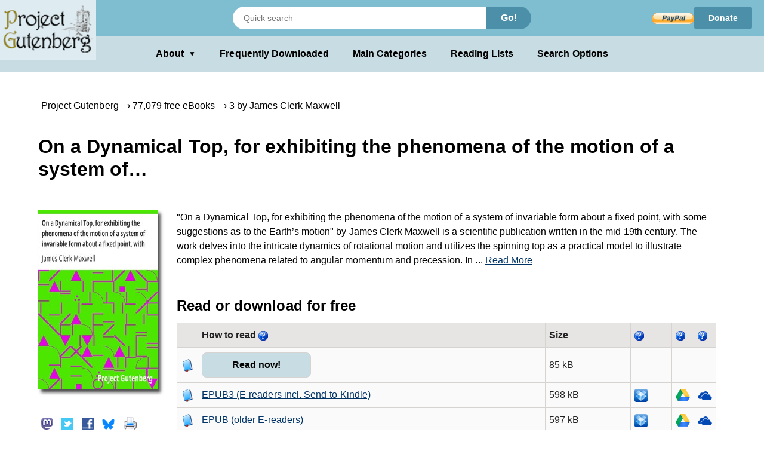

--- FILE ---
content_type: text/css
request_url: https://www.gutenberg.org/gutenberg/new_nav.css?v=1.6
body_size: 9994
content:
* {
  margin: 0;
  padding: 0;
  box-sizing: border-box;
}

/* The following 2 lines can be removed if the "mini reset"
   above using the * selector is removed.
*/
dt {margin-bottom: .2em;}
dd {margin-bottom: 1em; margin-left: 2em;}

header {
  width: 100%;
  display: flex;
  flex-direction: column;
  position: fixed;
  top: 0;
  left: 0;
  z-index: 1000;
}

.logo-container {
  position: absolute;
  left: 0;
  top: 0;
  height: 100px; /* Default height for large screens */
  display: flex;
  z-index: 10;
}

.logo {
  display: block;
}

#main_logo img {
  height: 100px; /* Default height for large screens */
  width: auto;
  display: block;
}

.top-header {
  background-color: #7ebed0;
  padding: 0 20px;
  display: flex;
  justify-content: space-between;
  align-items: center;
  height: 60px;
}

.search-form {
  display: flex;
  flex-grow: 0;
  width: 500px;
  margin: 0 auto;
  position: absolute;
  left: 50%;
  transform: translateX(-50%);
}

.search-input {
  padding: 9px 16px;
  border: 2px solid #fff;
  border-radius: 20px 0 0 20px;
  width: 100%;
  font-size: 14px;
}

.search-button{
  background-color: #4C8FA8;
  color: white;
  border: none;
  padding: 0px 24px;
  border-radius: 0 20px 20px 0;
  cursor: pointer;
  font-weight: bold;
  font-size: 16px;
  text-align: center;
}

.donate-container {
  display: flex;
  align-items: center;
  gap: 15px;
  margin-left: auto;
  z-index: 5;
}

.paypal-link {
  display: flex;
  align-items: center;
}

.paypal-img {
  height: 25px;
  width: auto;
}

.donbtn {
  height: 25px;
  vertical-align: middle;
  transition: height 0.2s ease;
}

.donate-container .donate-link {
  background-color: #4C8FA8;
  color: white;
  text-decoration: none;
  font-weight: bold;
  padding: 5px 22px;
  border: 2px solid #4C8FA8;
  border-radius: 4px;
  transition:
    opacity 0.2s ease,
    padding 0.2s ease,
    font-size 0.2s ease;
}

.donate-container .donate-link:hover {
  opacity: 0.9;
}

.lower-header {
  background-color: #c7dde3;
  padding: 0 8px;
  display: flex;
  justify-content: center;
  height: 60px;
  align-items: center;
}

/* Dropdown overlay */
.dropdown-overlay {
  position: fixed;
  top: 0;
  left: 0;
  width: 100%;
  height: 100%;
  background-color: transparent;
  z-index: 0;
  display: none;
  cursor: default;
}

/* Display dropdown when focused with keyboard */
.dropdown:focus-within .dropdown-content {
  display: block;
}

#about-toggle:checked ~ .dropdown-overlay {
  display: block;
  z-index: 900;
}

.dropdown {
  position: relative;
  display: inline-block;
}

.dropdown-button {
  background-color: transparent;
  color: black;
  text-decoration: none;
  border: none;
  cursor: pointer;
  font-weight: bold;
  display: flex;
  align-items: center;
  margin: 0 20px;
  font-size: 16px;
  font-family: inherit;
  padding: 0;
}

.dropdown-icon {
  font-size: 12px;
  margin-left: 8px;
  display: inline-block;
  color: black;
  transition: transform 0.2s ease;
}

.dropdown:hover .dropdown-icon {
  transform: rotate(180deg);
}

.dropdown-content {
  display: none;
  position: absolute;
  background-color: white;
  min-width: 200px;
  box-shadow: 0px 8px 16px 0px rgba(0, 0, 0, 0.2);
  z-index: 910;
  border-radius: 4px;
  overflow: hidden;
}

.dropdown-content a {
  color: black;
  padding: 10px 16px;
  text-decoration: none;
  display: block;
  font-weight: bold;
  font-size: 14px;
}

.dropdown-content a:hover {
  background-color: #f1f1f1;
  text-decoration: underline;
}

.dropdown:hover .dropdown-content {
  display: block;
}

/* About dropdown toggle */
#about-toggle:checked ~ .lower-header .dropdown .dropdown-content {
  display: block;
}

#about-toggle:checked ~ .lower-header .dropdown .dropdown-icon {
  transform: rotate(180deg);
}

.main-links {
  display: flex;
  align-items: center;
  overflow-x: auto;
  flex-wrap: nowrap;
}

.main-links a {
  color: black;
  text-decoration: none;
  margin: 0 20px;
  font-weight: bold;
  font-size: 16px;
  white-space: nowrap;
  flex-shrink: 0;
}

.main-links a:hover,
.dropdown-button:hover {
  text-decoration: underline;
}

.tertiary-header {
  background-color: #e0ecf0;
  padding: 0 20px;
  display: none;
  justify-content: center;
  align-items: center;
  flex-wrap: nowrap;
  overflow-x: auto;
  height: 60px;
  min-height: 60px;
}

.tertiary-header a,
.tertiary-header::before,
.tertiary-header::after {
  color: black;
  text-decoration: none;
  font-weight: bold;
  font-size: 16px;
  white-space: nowrap;
  flex-shrink: 0;
}

.tertiary-header a:hover,
.tertiary-header::before:hover,
.tertiary-header::after:hover {
  text-decoration: underline;
}

.tertiary-header .tertiary-link {
  display: none;
  color: black;
  text-decoration: none;
  font-weight: bold;
  font-size: 16px;
  white-space: nowrap;
  flex-shrink: 0;
}

.tertiary-header .tertiary-link:hover {
  text-decoration: underline;
}

.search-icon-btn, .search-close-btn {
  display: none;
}

@media (max-width: 1400px) {
  .donbtn {
    height: 20px;
  }

  .donate-link {
    padding: 4px 18px;
    font-size: 14px;
  }
}

@media (max-width: 1200px) {
  .logo-container {
    height: 85px; /* Smaller logo for medium screens */
  }

  #main_logo img {
    height: 85px; /* Smaller logo for medium screens */
  }
}

@media (max-width: 1110px) {
  .logo-container {
    height: 60px; /* Match top header height */
  }

  #main_logo img {
    height: 60px; /* Match top header height */
  }
}

/*
Remove sticky header at this breakpoint.
*/
@media (max-width: 1024px) {
  header {
    position: relative;
  }

  body {
    padding-top: 0;
  }

  .logo-container {
    height: 100px; /* Restore original logo height */
  }

  #main_logo img {
    height: 100px; /* Restore original logo height */
  }

  .search-form {
    width: 300px;
  }

  .top-header {
    justify-content: space-between;
  }

  .tertiary-header {
    display: flex;
  }

  .lower-header .main-links .link-freq-downloaded,
  .lower-header .main-links .link-main-categories {
    display: none;
  }

  .lower-header,
  .tertiary-header {
    padding-left: 10px;
    padding-right: 10px;
  }

  .lower-header .dropdown-button,
  .lower-header .main-links a {
    margin: 0 15px;
  }

  .tertiary-header .tertiary-link {
    display: inline-block;
    margin: 0 15px;
  }
}

/* For touch devices, use click/tap instead of hover */
@media (hover: none) {
  .dropdown:hover .dropdown-content {
    display: none;
  }
}

@media (max-width: 935px) {
  .logo-container {
    height: 90px; /* Smaller logo for medium screens */
  }

  #main_logo img {
    height: 90px; /* Smaller logo for medium screens */
  }
}

@media (max-width: 835px) {
  .logo-container {
    height: 85px; /* Smaller logo for medium screens */
  }

  #main_logo img {
    height: 85px; /* Smaller logo for medium screens */
  }
}

@media (max-width: 735px) {
  .logo-container {
    height: 60px; /* Smaller logo for medium screens */
  }

  #main_logo img {
    height: 60px; /* Smaller logo for medium screens */
  }
}

@media (max-width: 768px) {
  .donbtn {
    height: 15px;
  }

  .donate-link {
    padding: 3px 15px;
    font-size: 13px;
  }
}

@media (max-width: 715px) {
  .donatelink {
    display: none;
  }

  .donate-link {
    padding: 5px 22px;
    font-size: 16px;
  }
}

@media (max-width: 620px) {
  .donbtn {
    height: 12px;
  }

  .donate-link {
    padding: 3px 12px;
    font-size: 12px;
  }
}

@media (max-width: 500px) {
  .search-form {
    width: auto;
    justify-content: center;
  }

  .search-input,
  .search-button {
    display: none;
  }

  .search-icon-btn {
    display: inline-block;
    background-color: #4C8FA8;
    color: white;
    border: 2px solid #4C8FA8;
    padding: 4px 8px;
    border-radius: 4px;
    font-size: 16px;
    transition: opacity 0.2s ease;
    line-height: 1;
  }

  .search-close-btn {
    display: none;
    background-color: #4C8FA8;
    color: white;
    border: 2px solid #4C8FA8;
    padding: 4px 8px;
    border-radius: 4px;
    font-size: 16px;
    transition: opacity 0.2s ease;
    margin: 8px;
    margin-top: auto;
    margin-bottom: auto;
  }

  .search-icon-btn:hover {
    opacity: 0.9;
  }

  .search-icon-btn .search-icon {
    display: inline-block;
    width: 2em;
    height: 2em;
    vertical-align: middle;
    fill: currentColor;
  }

  /* Toggle Search Bar on Small Screens */
  #search-toggle:checked ~ .logo-container,
  #search-toggle:checked ~ .top-header .donate-container,
  #search-toggle:checked ~ .top-header .search-form label.search-icon-btn {
    display: none; /* Hide logo, donate, search icon when active */
  }

  #search-toggle:checked ~ .top-header .search-close-btn {
    display: inline-block; /* Show close button when active */
  }

  #search-toggle:checked ~ .top-header .search-form {
    width: calc(100% - 120px); /* Further reduced width */
    position: absolute; /* Keep absolute positioning */
    left: 60px; /* Adjust position based on new padding */
    transform: none; /* Remove centering */
    justify-content: flex-start; /* Align items left */
    display: flex; /* Ensure form is flex container */
  }

  #search-toggle:checked ~ .top-header .search-form .search-input,
  #search-toggle:checked ~ .top-header .search-form .search-button {
    display: block; /* Show input and button */
  }

  #search-toggle:checked ~ .top-header .search-form .search-input {
    flex-grow: 1; /* Allow input to grow */
  }

  #search-toggle:checked ~ .top-header {
    justify-content: flex-start; /* Align the form within the header */
  }
}

@media (max-width: 550px) {
  .search-form {
    width: 200px;
  }
}

@media (max-width: 435px) {
  .lower-header .dropdown-button,
  .lower-header .main-links a,
  .tertiary-header .tertiary-link {
    font-size: 15px;
    margin: 0 10px; /* Also reduce margin slightly */
  }

  .lower-header,
  .tertiary-header {
    padding-left: 5px;
    padding-right: 5px;
  }

  .search-icon-btn {
    padding: 3px 6px; /* Reduce padding */
  }
}

@media (max-width: 400px) {
  .donate-container .donate-link {
    padding: 5px 18px;
    font-size: 11px;
  }
}
